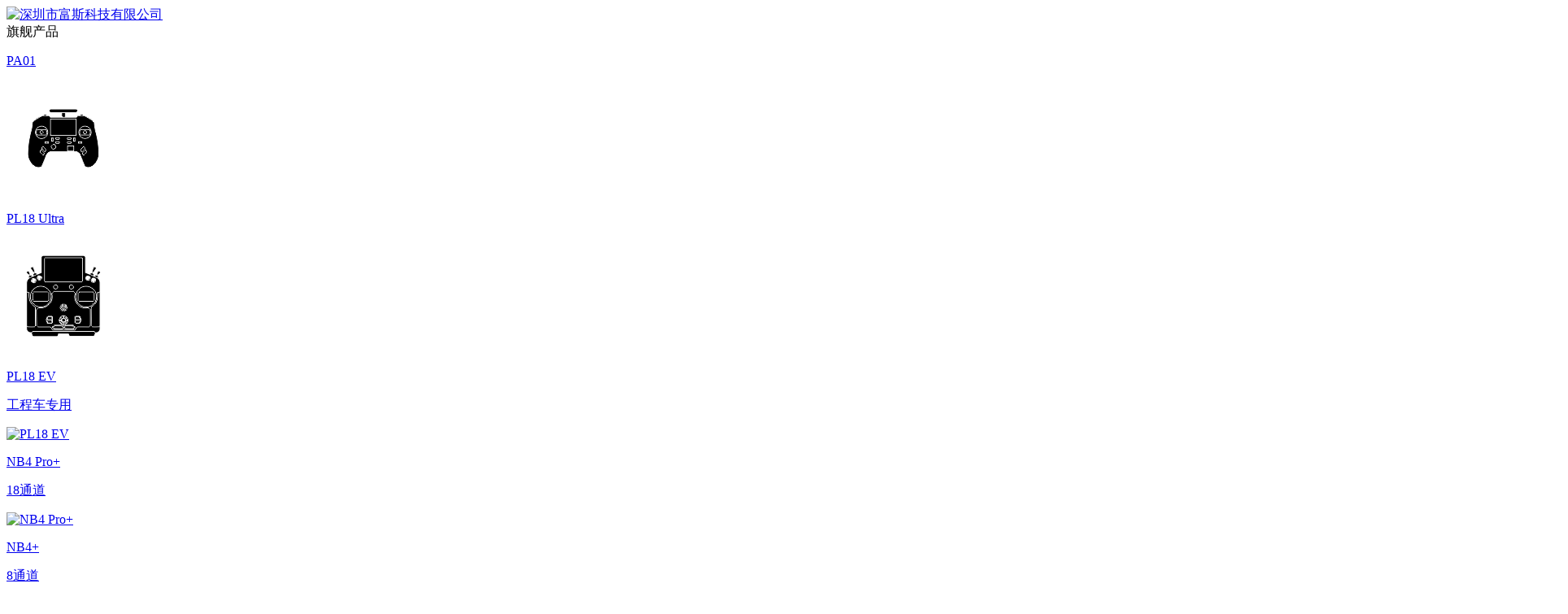

--- FILE ---
content_type: text/html; charset=utf-8
request_url: https://flyskytech.com/parts_detail/81.html
body_size: 4567
content:
<!DOCTYPE html>
<html lang="zh-cn">
<head>
	<meta charset="utf-8" />
	<meta http-equiv="X-UA-Compatible" content="IE=edge,chrome=1" />
	<meta name="renderer" content="webkit" />
	<meta name="viewport" content="width=device-width; initial-scale=1.0; maximum-scale=1.0; user-scalable=0;" />
	<meta name="apple-mobile-web-app-capable" content="yes" />
	<meta name="apple-mobile-web-app-status-bar-style" content="black" />
	<meta content="telephone=no" name="format-detection" />
	<meta name="screen-orientation" content="portrait">
	<meta name="x5-orientation" content="portrait">

	<link rel='shortcut icon' href='/u_file/photo/20201028/6926cc5d12.jpg' />
<meta name="keywords" content="FJR2背夹" />
<meta name="description" content="FJR2背夹" />
<title>FJR2背夹</title>
	<link href='/static/js/plugin/swiper-3.4.2/swiper.css' rel='stylesheet' type='text/css'  />
<link href='/static/themes/default/css/global.css' rel='stylesheet' type='text/css'  />
<link href='/static/themes/default/css/style.css' rel='stylesheet' type='text/css'  />
<script type='text/javascript' src='/static/js/jq.min.js' ></script>
<script type='text/javascript' src='/static/js/wow.min.js' ></script>
<link href='/static/js/animated.min.css' rel='stylesheet' type='text/css'  />
<script type='text/javascript' src='/static/js/plugin/jquery-ext/sRem.js' ></script>
<script type='text/javascript' src='/static/js/plugin/jext/jext.js' ></script>
<script type='text/javascript' src='/static/themes/default/font/iconfont.js' ></script>
<link href='/static/themes/default/font/iconfont.css' rel='stylesheet' type='text/css'  />
<script type='text/javascript' src='/static/themes/default/js/website.js' ></script>
<script type='text/javascript' src='/static/js/plugin/swiper-3.4.2/swiper.js' ></script>
	</head>
<script>
$(function(){
	var wow=new WOW().init();
})
</script>
<script>
const Browser_Agent = navigator.userAgent;
//浏览器为ie的情况
if (Browser_Agent.indexOf("MSIE") != -1) {
	var a = navigator.browserLanguage;
	if (a != "zh-cn") {
		window.location.href = "https://www.flysky-cn.com";
	}
}
//浏览器非ie的情况
else {
	var b = navigator.language;
	if (b != "zh-CN") {
		window.ocation.href = "https://www.flysky-cn.com";
	}
}
</script>

<body>

<div class="header-blank"></div>

<div id="header" class="clean">

	<meta name="google-site-verification" content="MGs-B831TyDPfaP9aojVrOULZGv8pX5wIJ3m_XarJF8" />

	<div class="header-wrap clean relative maxh">

		<div class="logo fl m-pic clean">

			<a href="/"><img src="/tmp/thumbnail/7c14d57b96ec77fdc135b684617280d2.179x77.0.jpg" alt="深圳市富斯科技有限公司" title="深圳市富斯科技有限公司"></a><span></span>

		</div>

		<div class="header-nav clean fl">

			<!-- <div class="guanbi hide cur-p"><i class="iconfont">&#xe62a;</i></div> -->

			<div class="clean pc">

				
				<div class="one-nav clean fl trans  you ordi">

					<a  class="nav-a clean cur-p">旗舰产品</a>

					
					<div class="two-nav n3 clean hide text-center">

						
						<div class="relative clean two-n you">

							<a href="/products_detail/87.html" class="nav-t trans block">

								<div class="text fl">

									<p class="p1 text-over">PA01</p>

									<p class="p2 text-line"></p>

								</div>

								<div class="img clean m-pic fr">

									<img src="/u_file/photo/20251011/be5fe9e9c8.png" alt="PA01"><b></b>

								</div>

							</a>

						</div>

						
						<div class="relative clean two-n you">

							<a href="/products_detail/80.html" class="nav-t trans block">

								<div class="text fl">

									<p class="p1 text-over">PL18 Ultra</p>

									<p class="p2 text-line"></p>

								</div>

								<div class="img clean m-pic fr">

									<img src="/u_file/photo/20250603/54ffc6b259.png" alt="PL18 Ultra"><b></b>

								</div>

							</a>

						</div>

						
						<div class="relative clean two-n you">

							<a href="/products_detail/49.html" class="nav-t trans block">

								<div class="text fl">

									<p class="p1 text-over">PL18 EV</p>

									<p class="p2 text-line">工程车专用</p>

								</div>

								<div class="img clean m-pic fr">

									<img src="/tmp/thumbnail/68d089d63b79b7fbcfc75486b6bcbc2a.140x190.0.png" alt="PL18 EV"><b></b>

								</div>

							</a>

						</div>

						
						<div class="relative clean two-n you">

							<a href="/products_detail/73.html" class="nav-t trans block">

								<div class="text fl">

									<p class="p1 text-over">NB4 Pro+</p>

									<p class="p2 text-line">18通道</p>

								</div>

								<div class="img clean m-pic fr">

									<img src="/tmp/thumbnail/030a92b49e121d2f1938a03a61383eb4.140x190.0.png" alt="NB4 Pro+"><b></b>

								</div>

							</a>

						</div>

						
						<div class="relative clean two-n you">

							<a href="/products_detail/70.html" class="nav-t trans block">

								<div class="text fl">

									<p class="p1 text-over">NB4+</p>

									<p class="p2 text-line">8通道</p>

								</div>

								<div class="img clean m-pic fr">

									<img src="/u_file/photo/20240222/677b7765d1.png" alt="NB4+"><b></b>

								</div>

							</a>

						</div>

						
						<div class="relative clean two-n you">

							<a href="/products_detail/4.html" class="nav-t trans block">

								<div class="text fl">

									<p class="p1 text-over">PL18</p>

									<p class="p2 text-line">18通道</p>

								</div>

								<div class="img clean m-pic fr">

									<img src="/u_file/photo/20250603/02da7b4a09.png" alt="PL18"><b></b>

								</div>

							</a>

						</div>

						
						<div class="relative clean two-n you">

							<a href="/products_detail/60.html" class="nav-t trans block">

								<div class="text fl">

									<p class="p1 text-over">EL18</p>

									<p class="p2 text-line">Edge TX开源固件</p>

								</div>

								<div class="img clean m-pic fr">

									<img src="/tmp/thumbnail/b2fc0e97198672bf4b12e8a43004415a.140x190.0.png" alt="EL18"><b></b>

								</div>

							</a>

						</div>

						
					</div>

					
				</div>

				
				<div class="one-nav clean fl trans on you you">

					<a href="/products/" class="nav-a clean cur-p">产品中心</a>

					
					
					
				</div>

				
				<div class="one-nav clean fl trans  you ordi">

					<a href="/protocol/" class="nav-a clean cur-p">协议介绍</a>

					
					<div class="two-nav n2 clean hide text-center">

						
						<div class="relative clean two-n ">

							<a href="/protocol_list/150.html" class="nav-t hover-a ">AFHDS3</a>

						</div>

						
						<div class="relative clean two-n ">

							<a href="/protocol_list/152.html" class="nav-t hover-a ">i-BUS2</a>

						</div>

						
						<div class="relative clean two-n ">

							<a href="/protocol_list/151.html" class="nav-t hover-a ">ANT</a>

						</div>

						
					</div>

					
				</div>

				
				<div class="one-nav clean fl trans  you ordi">

					<a href="/contact/" class="nav-a clean cur-p">支持与联系</a>

					
					<div class="two-nav n2 clean hide text-center">

						
						<div class="relative clean two-n ">

							<a href="/problem/" class="nav-t hover-a ">常见问题</a>

						</div>

						
						<div class="relative clean two-n ">

							<a href="/contact/service/" class="nav-t hover-a ">售后服务</a>

						</div>

						
						<div class="relative clean two-n ">

							<a href="/contact/" class="nav-t hover-a ">联系与合作</a>

						</div>

						
					</div>

					
				</div>

				
				<div class="one-nav clean fl trans  you ordi">

					<a href="/about/" class="nav-a clean cur-p">关于我们</a>

					
					<div class="two-nav n2 clean hide text-center">

						
						<div class="relative clean two-n ">

							<a href="/about/" class="nav-t hover-a ">企业介绍</a>

						</div>

						
						<div class="relative clean two-n ">

							<a href="/about/join/" class="nav-t hover-a ">加入富斯</a>

						</div>

						
						<div class="relative clean two-n ">

							<a href="/about/brand/" class="nav-t hover-a ">品牌介绍</a>

						</div>

						
					</div>

					
				</div>

				
				<div class="one-nav clean fl trans  you ordi">

					<a href="/info/" class="nav-a clean cur-p">新闻中心</a>

					
					<div class="two-nav n2 clean hide text-center">

						
						<div class="relative clean two-n ">

							<a href="/info_detail/10.html " class="nav-t hover-a ">DOC自我声明</a>

						</div>

						
						<div class="relative clean two-n ">

							<a href="/info/2/" class="nav-t hover-a ">公告活动</a>

						</div>

						
					</div>

					
				</div>

				
			</div>

			<div class="clean mobile">

				
				<div class="one-nav clean fl trans  you ordi">

					<a href="/products_detail/87.html" class="nav-a clean">旗舰产品</a>

					<div class="two-nav n2 clean hide text-center">

						
						<div class="relative clean two-n ">

							<a href="/products_detail/87.html" class="nav-t hover-a ">PA01</a>

						</div>

						
						<div class="relative clean two-n ">

							<a href="/products_detail/80.html" class="nav-t hover-a ">PL18 Ultra</a>

						</div>

						
						<div class="relative clean two-n ">

							<a href="/products_detail/49.html" class="nav-t hover-a ">PL18 EV</a>

						</div>

						
						<div class="relative clean two-n ">

							<a href="/products_detail/73.html" class="nav-t hover-a ">NB4 Pro+</a>

						</div>

						
						<div class="relative clean two-n ">

							<a href="/products_detail/70.html" class="nav-t hover-a ">NB4+</a>

						</div>

						
						<div class="relative clean two-n ">

							<a href="/products_detail/4.html" class="nav-t hover-a ">PL18</a>

						</div>

						
						<div class="relative clean two-n ">

							<a href="/products_detail/60.html" class="nav-t hover-a ">EL18</a>

						</div>

						
					</div>

				</div>

				
				<div class="one-nav clean fl trans on you ordi">

					<a href="/products/" class="nav-a clean">产品中心</a>

					<div class="two-nav n2 clean hide text-center">

						
						<div class="relative clean two-n ">

							<a href="/products/1/" class="nav-t hover-a ">板控遥控器</a>

						</div>

						
						<div class="relative clean two-n ">

							<a href="/products/2/" class="nav-t hover-a ">枪控遥控器</a>

						</div>

						
						<div class="relative clean two-n ">

							<a href="/products/4/" class="nav-t hover-a ">机器人/行业应用</a>

						</div>

						
						<div class="relative clean two-n ">

							<a href="/parts/1/" class="nav-t hover-a ">接收机</a>

						</div>

						
						<div class="relative clean two-n you">

							<a href="/parts/" class="nav-t hover-a on">遥控器配件</a>

						</div>

						
						<div class="relative clean two-n ">

							<a href="/pair_table/" class="nav-t hover-a ">发射接收配对表</a>

						</div>

						
					</div>

				</div>

				
				<div class="one-nav clean fl trans  you ordi">

					<a href="/protocol/" class="nav-a clean">协议介绍</a>

					<div class="two-nav n2 clean hide text-center">

						
						<div class="relative clean two-n ">

							<a href="/protocol_list/150.html" class="nav-t hover-a ">AFHDS3</a>

						</div>

						
						<div class="relative clean two-n ">

							<a href="/protocol_list/152.html" class="nav-t hover-a ">i-BUS2</a>

						</div>

						
						<div class="relative clean two-n ">

							<a href="/protocol_list/151.html" class="nav-t hover-a ">ANT</a>

						</div>

						
					</div>

				</div>

				
				<div class="one-nav clean fl trans  you ordi">

					<a href="/contact/" class="nav-a clean">支持与联系</a>

					<div class="two-nav n2 clean hide text-center">

						
						<div class="relative clean two-n ">

							<a href="/problem/" class="nav-t hover-a ">常见问题</a>

						</div>

						
						<div class="relative clean two-n ">

							<a href="/contact/service/" class="nav-t hover-a ">售后服务</a>

						</div>

						
						<div class="relative clean two-n ">

							<a href="/contact/" class="nav-t hover-a ">联系与合作</a>

						</div>

						
					</div>

				</div>

				
				<div class="one-nav clean fl trans  you ordi">

					<a href="/about/" class="nav-a clean">关于我们</a>

					<div class="two-nav n2 clean hide text-center">

						
						<div class="relative clean two-n ">

							<a href="/about/" class="nav-t hover-a ">企业介绍</a>

						</div>

						
						<div class="relative clean two-n ">

							<a href="/about/join/" class="nav-t hover-a ">加入富斯</a>

						</div>

						
						<div class="relative clean two-n ">

							<a href="/about/brand/" class="nav-t hover-a ">品牌介绍</a>

						</div>

						
					</div>

				</div>

				
				<div class="one-nav clean fl trans  you ordi">

					<a href="/info/" class="nav-a clean">新闻中心</a>

					<div class="two-nav n2 clean hide text-center">

						
						<div class="relative clean two-n ">

							<a href="/info_detail/10.html " class="nav-t hover-a ">DOC自我声明</a>

						</div>

						
						<div class="relative clean two-n ">

							<a href="/info/2/" class="nav-t hover-a ">公告活动</a>

						</div>

						
					</div>

				</div>

				
			</div>

		</div>

		<div class="menu fr hide cur-p"><i class="iconfont">&#xe62c;</i></div>

		<div class="fr lang clean">

			<p class="p1 clean user cur-p"><span class="fl">EN</span><i class="iconfont fl">&#xe65a;</i></p>

			<div class="clear"></div>

			<a href="https://www.flysky-cn.com" class="a1 block trans" target="_blank">EN</a>

		</div>

	</div>

</div>

<div class="top-bg">
	<div class="swiper-container top-bg-con">
	    <div class="swiper-wrapper">
	    		        <div class="swiper-slide m-pic relative">
	        	<a href=""><img src="/u_file/photo/20251205/b52727971d.jpg" alt=""><span></span></a>
	        </div>
	        	    </div>
	    	</div>
</div>
<div class="dingdian"></div>
<script>
    var top_bg_swiper = new Swiper('.top-bg-con', {
                        speed:2000,
        nextButton: '.top-bg-con .swiper-button-next',
        prevButton: '.top-bg-con .swiper-button-prev',
        pagination: '.top-bg-con .swiper-pagination',
        paginationClickable: true,
        autoplayDisableOnInteraction : false,
    });
</script>
<div class="crumbs clean text-center user cur-p">
		<div class="mbs clean on ">技术参数</div>
		<div class="mbs clean  ">说明书</div>
		<div class="mbs clean  ">兼容产品</div>
	</div>
<div id="pro-detail" class="clean">
	
    <div class="detail-list clean detail-one on ">
        <div class="parts-detail clean">

            <div class="img m-pic"><img src="/u_file/photo/20200428/2e146044f9.jpg" alt="FJR2背夹"><span></span></div>
            <div class="wrap6 clean">
                                <div class="clean w1">
                    <div class="icon fl clean relative">
                        <div class="m-pic pawh"><img src="/tmp/thumbnail/607c7e1dfa40f7100eb8d7cfed022c6e.410x410.0.png" alt="FJR2背夹"><span></span></div>
                    </div>
                    <div class="brief fr clean">产品型号：FJR2<br />
产品名称：高频头转接件<br />
温度范围：-10℃—+60℃<br />
湿度范围：20%-95%<br />
外形尺寸：73.5*59*39.6mm<br />
机身重量 ：28.4g</div>
                </div>
                            </div>
        </div>
    </div>
    <div class="detail-list clean detail-five ">
                <div class="dow-list clean">
            <p class="p1 fl st text-center">FJR2背夹说明页20200415.pdf</p>
            <p class="p2 fl st">文件大小：696.42KB</p>
            <!-- <p class="p3 fl st">版本号：</p> -->
            <p class="p3 fl st"></p>
            <p class="p4 fl st">上传时间：2020/07/29</p>
            <a href="/u_file/photo/20200729/FJR2背夹说明页20200415.pdf" class="a1 fl st bold" target="_blank">下载按钮</a>
        </div>
            </div>
    <div class="detail-list clean detail-four wrap5 ">
        <div class="relative clean Adap1 ">
            <p class="pt">适配产品</p>
            <div class="swiper-container">
                <div class="swiper-wrapper">
                                        <a class="swiper-slide relative block trans" href="/products_detail/80.html">
                        <div class="m-pic clean img pawh"><img src="/tmp/thumbnail/a7f195f58369070cb10789a19ba6c2f4.234x176.0.jpg" alt="PL18 Ultra"><span></span></div>
                        <p class="p1 text-over text-center">PL18 Ultra</p>
                    </a>
                                        <a class="swiper-slide relative block trans" href="/products_detail/49.html">
                        <div class="m-pic clean img pawh"><img src="/u_file/photo/20210628/59a4f695ca.png" alt="PL18 EV"><span></span></div>
                        <p class="p1 text-over text-center">PL18 EV</p>
                    </a>
                                        <a class="swiper-slide relative block trans" href="/products_detail/57.html">
                        <div class="m-pic clean img pawh"><img src="/u_file/photo/20220905/337f7a08fd.png" alt="PL18 EV Lite"><span></span></div>
                        <p class="p1 text-over text-center">PL18 EV Lite</p>
                    </a>
                                        <a class="swiper-slide relative block trans" href="/products_detail/4.html">
                        <div class="m-pic clean img pawh"><img src="/u_file/photo/20200226/b198feaeac.png" alt="PL18"><span></span></div>
                        <p class="p1 text-over text-center">PL18</p>
                    </a>
                                        <a class="swiper-slide relative block trans" href="/products_detail/56.html">
                        <div class="m-pic clean img pawh"><img src="/u_file/photo/20220905/4488ffc719.png" alt="PL18 Lite"><span></span></div>
                        <p class="p1 text-over text-center">PL18 Lite</p>
                    </a>
                                    </div>
                <div class="swiper-pagination"></div>
            </div>
            <div class="swiper-button-next swiper-button user cur-p m-pic"><img src="/images/icon2.png" alt=""><span></span></div>
            <div class="swiper-button-prev swiper-button user cur-p m-pic"><img src="/images/icon1.png" alt=""><span></span></div>
        </div>
        <div class="relative clean Adap2 ">
            <p class="pt">适配配件</p>
            <div class="swiper-container">
                <div class="swiper-wrapper">
                                        <a class="swiper-slide relative block trans" href="/parts_detail/57.html">
                        <div class="m-pic clean img pawh"><img src="/tmp/thumbnail/5e45d827be5f444cbd3957b9aee273bd.234x176.0.jpg" alt="FS-RM003"><span></span></div>
                        <p class="p1 text-over text-center">FS-RM003</p>
                    </a>
                                    </div>
                <div class="swiper-pagination"></div>
            </div>
            <div class="swiper-button-next swiper-button user cur-p m-pic"><img src="/images/icon2.png" alt=""><span></span></div>
            <div class="swiper-button-prev swiper-button user cur-p m-pic"><img src="/images/icon1.png" alt=""><span></span></div>
        </div>
    </div>
</div>

<div id="footer" class="clean">


	<div class="wrap0 clean footer-con">


		<div class="row clean fl">


			<div class="img1 fl m-pic clean">


				<a href="/"><img src="/u_file/photo/20191217/958fbadba9.png" alt="深圳市富斯科技有限公司" title="深圳市富斯科技有限公司"></a><span></span>


			</div>


			

		</div>

		<div class= "fangweima row clean">
		 <div class="hwfootli1"><p>防伪码查询</p></div>
        <div class="hwfootli2"><script src="https://www.pinpaifw.com/Home/Popup?o=3dbc6a0c3cfcfc98058a86a3ed41b17a&lang=zh-cn"></script>
        </div>
		</div>


		<div class="row1 clean fr">


			<div class="row2 clean fl text-center">© Copyright 2019 富斯科技 版权所有<br/><a href="http://beian.miit.gov.cn/" rel="nofollow" target="_blank">粤ICP备20023287号</a> <!--  
			<a href="http://www.szlianya.net" class="hide" target="_blank">深圳网站建设</a>
			
			<a href="http://www.szlianya.net" class="hide" target="_blank">深圳联雅</a>
		 --> <script type="text/javascript">var cnzz_protocol = (("https:" == document.location.protocol) ? " https://" : " http://");document.write(unescape("%3Cspan id='cnzz_stat_icon_1278859606'%3E%3C/span%3E%3Cscript src='" + cnzz_protocol + "s22.cnzz.com/z_stat.php%3Fid%3D1278859606%26show%3Dpic' type='text/javascript'%3E%3C/script%3E"));</script></div>


			<!-- <div class="row3 clean fr">


				<div class="img3 fl m-pic erweima relative">


					<a href="" target="_blank" rel="nofollow"><img src="/images/icon3.png" alt="QQ" ----title="QQ"></a><span></span>


					<div class="icon absolute clean m-pic"><img src="/tmp/thumbnail/ea59f38bc1e4e7cb200d00269e376e9d.106x106.0.jpg" alt=""><span></span></div>


				</div>


				<div class="img3 fl m-pic">


					<a href="http://qm.qq.com/cgi-bin/qm/qr?_wv=1027&k=Xi-FQ-6pXJZI-3RndfjW-lz2cberbUYk&authKey=qKM87c4XcR8jy8c35w4XQrGxvPA38hjQF5nID52EHdkJqGReNu%2FJCbFV8n8%2Fhzi" target="_blank" rel="nofollow"><img src="/images/icon4.png" alt="微博" ----title="微博"></a><span></span>


				</div>


				<div class="img3 fl m-pic erweima relative">


					<a href="https://mp.weixin.qq.com/s/-YBwl79_7rdL938lV9Ij9Q" target="_blank" rel="nofollow"><img src="/images/icon5.png" alt="微信" ----title="微信"></a><span></span>


					<div class="icon absolute clean m-pic"><img src="/tmp/thumbnail/451a23a915078655112c4c68b7a3a0f5.106x106.0.png" alt=""><span></span></div>


				</div>


				<div class="img3 fl m-pic">


					<a href="https://i.youku.com/u/UMTU5MDY4MTgzNg==?spm=a2h0k.11417342.soresults.dname" target="_blank" rel="nofollow"><img src="/images/icon6.png" alt="优酷" ----title="优酷"></a><span></span>


				</div>


				<div class="img3 fl m-pic">


					<a href="https://space.bilibili.com/439932670" target="_blank" rel="nofollow"><img src="/images/icon7.png" alt="B站" ----title="B站"></a><span></span>


				</div>


				<div class="img3 fl m-pic">


					<a href="https://www.facebook.com/flyskyrc/" target="_blank" rel="nofollow"><img src="/images/facebook.png" alt="facebook" ----title="facebook"></a><span></span>


				</div>


			</div> -->


		</div>


	</div>


</div>





<!-- <div class="FloatScrollTop cur-p clean" onclick="FloatScrollTop();"></div> -->


<a class="FloatScrollTop block clean" href="#top"></a>





<link href='/static/static/inc/css/online_chat.css' rel='stylesheet' type='text/css'  />
<script src="https://analytics.ooofoo.com/js/analytics.js?Number=U1BBRDMzOQ=="></script>


</body>
</html>

--- FILE ---
content_type: text/html; charset=utf-8
request_url: https://analytics.ooofoo.com/js/analytics.js?Number=U1BBRDMzOQ==
body_size: 601
content:
(function() {
    var c = [];
    c.push('Url=' + encodeURIComponent(window.location.href));
    c.push('Referrer=' + encodeURIComponent(document.referrer));
    c.push('Number=U1BBRDMzOQ==');
    c.push('Browser=' + browser());
    c.push('Rand=' + Math.random());
    (new Image).src = 'https://analytics.ooofoo.com/analytics/?' + c.join('&');
    function browser(){var ua=navigator.userAgent.toLocaleLowerCase();var b='未知';if(ua.match(/msie/)!=null||ua.match(/trident/)!=null){b='IE';browserVersion=ua.match(/msie ([\d.]+)/)!=null?ua.match(/msie ([\d.]+)/)[1]:ua.match(/rv:([\d.]+)/)[1]}else{if(ua.match(/firefox/)!=null){b='火狐'}else{if(ua.match(/ubrowser/)!=null){b='UC'}else{if(ua.match(/opera/)!=null){b='欧朋(opera)'}else{if(ua.match(/bidubrowser/)!=null){b='百度'}else{if(ua.match(/metasr/)!=null){b='搜狗'}else{if(ua.match(/tencenttraveler/)!=null||ua.match(/qqbrowse/)!=null){b='QQ'}else{if(ua.match(/MicroMessenger/i)=='micromessenger'){b='微信'}else{if(ua.match(/maxthon/)!=null){b='遨游'}else{if(ua.match(/chrome/)!=null){var is360=_mime('type','application/vnd.chromium.remoting-viewer');function _mime(option,value){var mimeTypes=navigator.mimeTypes;for(var mt in mimeTypes){if(mimeTypes[mt][option]==value){return true}}return false}if(is360){b='360'}else{b='chrome'}}else{if(ua.match(/safari/)!=null){b='Safari'}}}}}}}}}}}return b};
})();